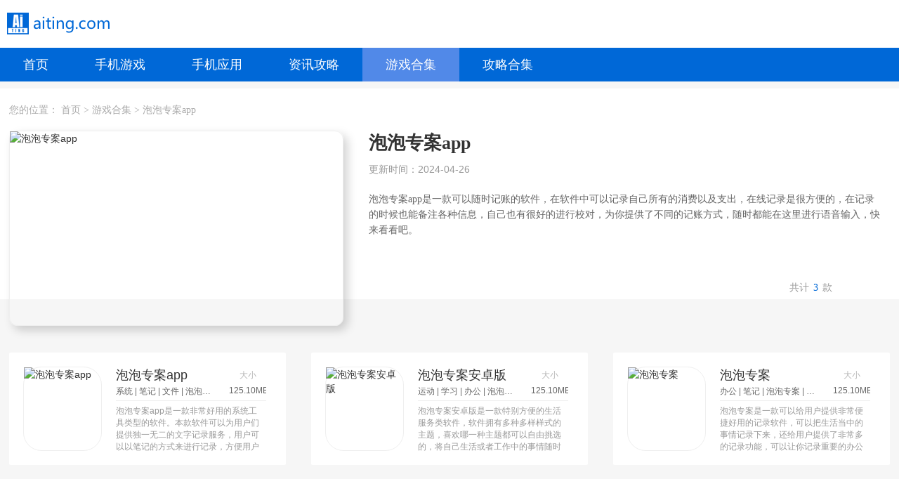

--- FILE ---
content_type: text/html; charset=UTF-8
request_url: https://www.aiting.com/zt/1357.html
body_size: 2708
content:
<!DOCTYPE html>
<html>
<head>
    <meta charset="utf-8" />
    <meta http-equiv="X-UA-Compatible" content="IE=edge,chrome=1" />
    <meta http-equiv="Cache-Control" content="no-transform" />
    <meta http-equiv="Cache-Control" content="no-siteapp" />
    <title>泡泡专案app手机最新版下载-泡泡专案app免费2024版合集分享-爱听下载站</title>
    <meta name="keywords" content="泡泡专案app手机最新版下载,泡泡专案app免费2024版合集分享"/>
    <meta name="description" content="泡泡专案app是一款可以随时记账的软件，在软件中可以记录自己所有的消费以及支出，在线记录是很方便的，在记录的时候也能备注各种信息，自己也有很好的进行校对，为你提供了不同的记账方式，随时都能在这里进行语音输入，快来看看吧。"/>
    <meta http-equiv="mobile-agent" content="format=xhtml; url=https://m.aiting.com/zt/1357.html">
    <meta http-equiv="mobile-agent" content="format=html5; url=https://m.aiting.com/zt/1357.html">
    <script> var pdata = { "cate": "zt", "type": "1"}</script>
    <script src="/public/v2/js/detail.js"></script>
    
    <link rel="stylesheet" href="/public/v2/css/swiper.min.css">
    <link rel="stylesheet" href="/public/v2/css/base.css">
    <link rel="stylesheet" href="/public/v2/css/index.css">
    <script src="/public/v2/js/jquery1.9.1.min.js"></script>
    <script src="/public/v2/js/swiper.min.js"></script>
    <script src="/public/v2/js/index.js"></script>
</head>

<body>
    <div class="container">
             <!-- 顶部开始 -->
     <!--
     <div class="top_wrapper">
         <div class="content w1200 clearfix">
             <div class="right clearfix">
             </div>
         </div>
     </div>
    -->
     <!-- 顶部结束 -->
     <!-- 头部开始 -->
     <div class="header_wrapper">
         <div class="content w1280 clearfix">
             <!-- logo -->
             <div class="logo">
                <a class="logo fl" href="https://www.aiting.com/" title="aiting">
                    <img src="/public/v2/images/logo.png" alt="">
                </a>
            </div>

             <!--div class="search clearfix">
                 <input type="text">
                 <a href="javascript:;">搜索</a>
             </div-->
         </div>
     </div>
     <!-- 头部结束 -->

     <!-- 导航开始 -->
     <div class="nav">
         <div class="content w1280">
             <ul class="clearfix">
                <li ><a href="https://www.aiting.com/">首页</a></li>
                <li ><a href="https://www.aiting.com/youxi/">手机游戏</a></li>
                <li ><a href="https://www.aiting.com/ruanjian/">手机应用</a></li>
                <li ><a href="https://www.aiting.com/zixun/">资讯攻略</li>
                <li class="current"><a href="https://www.aiting.com/zt/">游戏合集</a></li>
                <li ><a href="https://www.aiting.com/newsheji/">攻略合集</a></li>
             </ul>
         </div>
     </div>
     <!-- 导航结束 -->
        <!-- 合集介绍开始 -->
        <div class="hejiIntroduceBg">
            <!-- 面包屑开始 -->
            <div class="breadCrumb">
                <div class="content w1254">
                    <span>您的位置：</span>
                    <a class="link" href="https://www.aiting.com/">首页</a>
                    <span>&gt;</span>
                    <a class="link" href="https://www.aiting.com/zt/">游戏合集</a>
                    <span>&gt;</span>
                    <span>泡泡专案app</span>
                </div>
            </div>
            <!-- 面包屑结束 -->
            <div class="hejiIntroduce w1254 clearfix">
                <img src="https://img.aiting.com/upload/202404/26/2617392526e30TSX67Gzo3Hhsax.jpg" alt="泡泡专案app">
                <div class="text">
                    <h3 class="name">泡泡专案app</h3>
                    <span style="color:#999;margin-top: 10px;display: block;">更新时间：2024-04-26</span>
                    <div class="detail">
                        <p class="detailText">泡泡专案app是一款可以随时记账的软件，在软件中可以记录自己所有的消费以及支出，在线记录是很方便的，在记录的时候也能备注各种信息，自己也有很好的进行校对，为你提供了不同的记账方式，随时都能在这里进行语音输入，快来看看吧。</p>
                    </div>
                    <div class="clearfix">
                        <div class="numbox">
                            共计<span class="num">3</span>款
                        </div>
                    </div>
                </div>
            </div>
        </div>
        <!-- 合集介绍结束 -->
        <div class="w1254">
            <!-- 合集游戏列表开始 -->
            <div class="hejiContentList w1254">
                <ul class="clearfix">
                                <li>
                        <a class="clearfix" href="https://www.aiting.com/ruanjian/63672.html">
                            <img src="https://img.aiting.com/upload/202404/26/26150540a83872nRJKq4BcVihej.jpg" alt="泡泡专案app">
                            <div class="text">
                                <div class="top clearfix">
                                    <div class="topLeft">
                                        <p class="name">泡泡专案app</p>
                                        <p class="tag">
                                                                                                                                <span>系统</span>
                                                                                    <span>|</span>                                            <span>笔记</span>
                                                                                    <span>|</span>                                            <span>文件</span>
                                                                                    <span>|</span>                                            <span>泡泡专案app</span>
                                                                                </p>
                                    </div>
                                    <div class="topRight">
                                        <p>大小</p>
                                        <p>125.10MB</p>
                                    </div>
                                </div>
                                <p class="bottom">泡泡专案app是一款非常好用的系统工具类型的软件。本款软件可以为用户们提供独一无二的文字记录服务，用户可以以笔记的方式来进行记录，方便用户们记录日常生活，将所有的重要事项全部记录在软件中，以免用户遗忘掉重要的内容。</p>
                            </div>
                        </a>
                    </li>
                                <li>
                        <a class="clearfix" href="https://www.aiting.com/ruanjian/23899.html">
                            <img src="https://img.aiting.com/upload/202309/24/24091841574e3zKRx1gwWsleqd1.jpg" alt="泡泡专案安卓版">
                            <div class="text">
                                <div class="top clearfix">
                                    <div class="topLeft">
                                        <p class="name">泡泡专案安卓版</p>
                                        <p class="tag">
                                                                                                                                <span>运动</span>
                                                                                    <span>|</span>                                            <span>学习</span>
                                                                                    <span>|</span>                                            <span>办公</span>
                                                                                    <span>|</span>                                            <span>泡泡专案app</span>
                                                                                </p>
                                    </div>
                                    <div class="topRight">
                                        <p>大小</p>
                                        <p>125.10MB</p>
                                    </div>
                                </div>
                                <p class="bottom">泡泡专案安卓版是一款特别方便的生活服务类软件，软件拥有多种多样样式的主题，喜欢哪一种主题都可以自由挑选的，将自己生活或者工作中的事情随时随地都可以记下来，记录的时候不光有文字的方式，也可以导入照片或者音频视频。</p>
                            </div>
                        </a>
                    </li>
                                <li>
                        <a class="clearfix" href="https://www.aiting.com/ruanjian/23196.html">
                            <img src="https://img.aiting.com/upload/202309/21/21090337c2591h7yUBEpOW23xvg.jpg" alt="泡泡专案">
                            <div class="text">
                                <div class="top clearfix">
                                    <div class="topLeft">
                                        <p class="name">泡泡专案</p>
                                        <p class="tag">
                                                                                                                                <span>办公</span>
                                                                                    <span>|</span>                                            <span>笔记</span>
                                                                                    <span>|</span>                                            <span>泡泡专案</span>
                                                                                    <span>|</span>                                            <span>泡泡专案app</span>
                                                                                </p>
                                    </div>
                                    <div class="topRight">
                                        <p>大小</p>
                                        <p>125.10MB</p>
                                    </div>
                                </div>
                                <p class="bottom">泡泡专案是一款可以给用户提供非常便捷好用的记录软件，可以把生活当中的事情记录下来，还给用户提供了非常多的记录功能，可以让你记录重要的办公事项，不管什么样的记录模式都可以让你自由结合。</p>
                            </div>
                        </a>
                    </li>
                            </ul>
            </div>
            <!-- 合集游戏列表结束 -->
        </div>
    </div>
    <!-- 分页 -->
    <div class="pagination_wrapper">
        <div class="page_btns clearfix">
                   </div>
    </div>
    <!-- 页脚 -->
<div class="h60"></div>

<div class="footer">
    <!-- 友情链接 -->
    <div class="content w1200">

        <p>健康游戏忠告：抵制不良游戏，拒绝盗版游戏，注意自我保护，谨防上当受骗，适度游戏益脑，沉迷游戏伤身，合理安排时间，享受健康生活</p>
        <p>Copyright &copy; 2026 www.aiting.com  如果有问题，请发电子邮件给useemailg@gmail.com</p>
        <p>备案号：<a href="http://beian.miit.gov.cn/" rel="external nofollow" target="_blank">蜀ICP备2023043628号-1</a></p>
    </div>
</div>
</body>
</html>

--- FILE ---
content_type: text/css
request_url: https://www.aiting.com/public/v2/css/index.css
body_size: 8205
content:
.w1280 {
    width: 1280px;
    margin: 0 auto;
}

.hide {
    display: none;
}

.t-o {
    white-space: nowrap;
    text-overflow: ellipsis;
    overflow: hidden;
}

html,
body,
.container {
    background: #F6F6F6;
}

.bgw {
    background: #fff;
}

.contentBlockTitle {
    border-left: 3px solid #0068D7;
    height: 20px;
    line-height: 20px;
    font-size: 18px;
    color: #0068D7;
    padding-left: 10px;
    margin-bottom: 16px;
    font-weight: bold;
}

.contentBlockTitle #hyh {
    font-size: 15px;
    color: #559fee;
}

.contentBlockTitle #hyh:hover {
    color: #0068D7;
}

.content {
    margin: 0 auto;
    box-sizing: border-box;
}

/* 顶部 */
.top_wrapper {
    height: 40px;
    background: #efefef;
}

.top_wrapper .content {
    padding: 0 40px;
    padding-top: 12px;
    height: 40px;
}

.top_wrapper .content a {
    float: left;
    font-size: 12px;
    font-family: Microsoft YaHei;
    font-weight: 400;
    line-height: 16px;
    color: rgba(153, 153, 153, 1);
}


.top_wrapper .content .right {
    float: right;
}

.top_wrapper .content .right a {
    margin-left: 40px;
}

/* 头部 */
.header_wrapper {
    background: #fff;
    height: 68px;
    box-shadow: 0px 12px 24px rgba(0, 0, 0, 0.06);
}

.header_wrapper .logo {
    display: flex;
    float: left;
    height: 68px;
    align-items: center;
}

.header_wrapper .search {
    float: right;
    margin-top: 14px;
    position: relative;
}

.header_wrapper .search input {
    float: left;
    width: 260px;
    height: 44px;
    line-height: 44px;
    border: 1px solid rgba(112, 112, 112, 1);
    border-radius: 2px 0px 0px 2px;
    font-size: 16px;
    font-family: Microsoft YaHei;
    font-weight: 400;
    color: #333;
    border-right: 0;
    box-sizing: border-box;
    padding-left: 15px;
}

.header_wrapper .search a {
    float: left;
    width: 100px;
    height: 44px;
    font-size: 16px;
    line-height: 44px;
    background-color: #0068D7;
    opacity: 1;
    border-radius: 0px 2px 2px 0px;
    color: #fff;
    box-sizing: border-box;
    padding-left: 50px;
    background-image: url('../images/search_icon_white.png');
    background-repeat: no-repeat;
    background-size: 22px;
    background-position: 25px 11px;
}

.header_wrapper .search a:hover {
    background-color: #FFA500;
}

/* 导航 */
.nav {
    height: 48px;
    line-height: 48px;
    background: #0068D7;
}

.nav li {
    float: left;
}

.nav li a {
    display: block;
    padding: 0 33px;
    font-size: 18px;
    color: #fff;
}

.nav li.current a,
.nav li a:hover {
    background: #5189E8;
}

/* 标签分类 */
.category_wrapper .content {
    padding-top: 32px;
    padding-bottom: 40px;
}

.category_wrapper .content .label {
    float: left;
    margin-right: 30px;
    font-size: 16px;
    font-family: Microsoft YaHei;
    line-height: 27px;
    color: rgba(153, 153, 153, 1);
}

.category_wrapper .content .category {
    float: left;
    width: 1100px;
}

.category_wrapper .content .category a {
    float: left;
    margin-right: 24px;
    margin-bottom: 13px;
    width: 100px;
    height: 30px;
    line-height: 30px;
    text-align: center;
    border: 1px solid transparent;
    font-size: 16px;
    font-family: Microsoft YaHei;
    font-weight: 400;
    color: rgba(51, 51, 51, 1);
}

.category_wrapper .content .category a:hover,
.category_wrapper .content .category a.active {
    border: 1px solid #0068D7;
    color: #fff;
    background: #0068D7;
    border-radius: 2px;
}

/* app列表 */
.applist_wrapper ul {
    width: 1200px;
}

.applist_wrapper li {
    width: 214px;
    height: 280px;
    padding-top: 20px;
    border-radius: 4px;
    /* border: 1px solid #e0e0e0; */
    position: relative;
    float: left;
    margin: 0 32px 32px 0;
    box-sizing: border-box;
    background: #fff;
}

.applist_wrapper li:nth-child(5n+5) {
    margin-right: 0;
}

.applist_wrapper li:hover {
    box-shadow: 0px 4px 8px rgba(0, 0, 0, 0.16);
}

.applist_wrapper li:hover .btn {
    display: block;
}

.applist_wrapper li img {
    display: block;
    width: 166px;
    height: 166px;
    border-radius: 38px;
    margin: 0 auto;
    border: 1px solid #efefef;
}

.applist_wrapper li p {
    display: block;
    height: 21px;
    line-height: 21px;
    overflow: hidden;
    text-overflow: ellipsis;
    white-space: nowrap;
    text-align: center;
    font-size: 16px;
    color: #999;
}

.applist_wrapper li a {
    display: block;
}

.applist_wrapper li .name {
    font-size: 16px;
    color: #333;
    margin: 16px 0 15px 0;
    height: 21px;
    line-height: 21px;
    overflow: hidden;
    text-overflow: ellipsis;
    white-space: nowrap;
    text-align: center;
}


.applist_wrapper li .tag span {
    margin: 0 4px;
}

.applist_wrapper li .btn {
    display: none;
    width: 100%;
    height: 40px;
    line-height: 40px;
    text-align: center;
    color: #fff;
    font-size: 14px;
    background: #0068D7;
    border-radius: 0 0 4px 4px;
    position: absolute;
    bottom: 0;
    left: 0;
}



/* 分页 */
.pagination_wrapper {
    width: 100%;
    height: 36px;
    text-align: center;
    margin-top: 15px;
}

.pagination_wrapper .page_btns {
    display: inline-block;
}

.pagination_wrapper a {
    float: left;
    padding: 6px 12px;
    border: 1px solid transparent;
    border-radius: 4px;
    margin-right: 10px;
    color: #666;
    background: #fff;
}

.pagination_wrapper span {
    float: left;
    margin-right: 10px;
}

.pagination_wrapper a:last-child {
    margin-right: 0;
}

.pagination_wrapper a:hover,
.pagination_wrapper a.current {
    background-color: #0068D7;
    border: 1px solid #0068D7;
    color: #fff;
}

/* 页脚 */
.yl_tit {
    font-size: 20px;
    line-height: 46px;
    height: 46px;
    width: 1200px;
    position: relative;
    margin-right: auto;
    margin-bottom: auto;
    margin-left: auto;
    color: #fff;
}

.yl_tit a {
    font-family: Arial;
    font-size: 10px;
    color: #fff;
    padding: 2px 8px;
    line-height: 16px;
    position: absolute;
    top: 15px;
    right: 0px;
    border-radius: 6px;
}

.yl_k {
    background-color: #222;
    width: 100%;
    height: auto;
    overflow: hidden;
    padding: 20px 0 10px 0;
}

.yl {
    margin: auto;
    width: 1150px;
    overflow: hidden;
    height: auto;
    padding: 0px 0 15px 0;
}


.yl a {
    padding: 5px 15px 5px 0;
    float: left;
    color: #999;
    display: block;
    white-space: nowrap;
}

.yl a:hover {
    color: #fff;
}

.footer {
    font-size: 14px;
    font-family: Microsoft YaHei;
    font-weight: 400;
    line-height: 19px;
    color: #fff;
    text-align: center;
    padding-top: 30px;
    padding-bottom: 50px;
    background: #333;
}

.footer .footer_nav {
    margin-bottom: 40px;
}

.footer a {
    color: #fff;
    margin-right: 50px;
    transition: all 0.1s;
}

.footer a:hover {
    cursor: pointer;
    color: #0068D7 !important;
}

.footer .footer_nav a:last-child {
    margin-right: 0;
}

.footer p {
    margin-bottom: 20px;
}

/* app详情页 */
/* 面包屑 */
.breadCrumb {
    padding: 20px 0;
}

.breadCrumb a.link:hover {
    color: #0068D7;
}

.breadCrumb a,
.breadCrumb span {
    font-size: 14px;
    font-family: Microsoft YaHei;
    font-weight: 400;
    line-height: 19px;
    color: #AAAAAA;
}

/* main结构 */
.main {
    /* display: flex; */
    width: 1200px;
    margin: 0 auto;
    min-height: 1200px;
}

.main .left {
    width: 864px;
    margin-right: 26px;
    background: #fff;
    float: left;
}

.main .right {
    width: 310px;
    /* height: 1000px; */
    float: right;
}

.bgF6 {
    background: #f6f6f6 !important;
}

/* app详情 */
.appDetail {
    position: relative;
    display: flex;
    padding: 30px 30px 26px 30px;
}

.appDetail img {
    display: block;
    width: 148px;
    height: 148px;
    border-radius: 28px;
    margin-right: 30px;
    border: 1px solid #efefef;
}

.appDetail .appInfo {
    width: 380px;
}

.appDetail .appInfo .title {
    font-size: 18px;
    font-family: Microsoft YaHei;
    font-weight: bold;
    line-height: 24px;
    color: #333;
    white-space: nowrap;
    overflow: hidden;
    text-overflow: ellipsis;
    margin-top: 2px;
    margin-bottom: 10px;
}

.appDetail .appInfo .title .name {
    float: left;
    max-width: 290px;
    white-space: nowrap;
    overflow: hidden;
    text-overflow: ellipsis;
    margin-right: 10px;
}

.appDetail .appInfo .version {
    float: left;
    font-size: 14px;
    font-family: Microsoft YaHei;
    font-weight: 400;
    line-height: 19px;
    color: #999999;
    white-space: nowrap;
    overflow: hidden;
    text-overflow: ellipsis;
    position: relative;
    top: 4px;
    width: 80px;
}

.appDetail .explain {
    font-size: 14px;
    font-family: Microsoft YaHei;
}

.appDetail .explain li {
    float: left;
    width: 190px;
    margin-top: 10px;
    overflow: hidden;
    line-height: 18px;
    white-space: nowrap;
    text-overflow: ellipsis;
    box-sizing: border-box;
    padding-right: 15px;
}

.appDetail .explain li label {
    color: #B6B6B6;
}

.appDetail .explain li span,
.appDetail .explain li a {
    color: #333333;
}

.appDetail .explain .tag:hover {
    color: #0068D7;
}

.appDetail .explain .tag {
    position: relative;
    padding: 0 4px;
}

.appDetail .explain .tag:not(:last-child):after {
    position: absolute;
    right: 1px;
    top: 3px;
    content: '';
    display: inline-block;
    height: 12px;
    width: 1px;
    background: #0068D7;
}

.appDetail .explain .firstTag {
    padding-left: 0;
}

.appDetail .btns {
    margin-top: 20px;
}

.appDetail .android,
.appDetail .ios,
.appDetail .yuyue {
    float: left;
    width: 134px;
    border-radius: 8px;
    margin-right: 30px;
    line-height: 38px;
    color: #fff;
    display: none;
}

.appDetail .ios {
    margin-right: 0;
}

.appDetail .androidBtn,
.appDetail .iosBtn,
.appDetail .nodownBtn,
.appDetail .yuyueBtn {
    box-sizing: border-box;
    padding-left: 42px;
    float: left;
    margin-right: 1px;
    width: 134px;
    height: 38px;
    background-color: #25C78B;
    color: #fff;
    font-size: 14px;
    background-repeat: no-repeat;
    line-height: 38px;
    border-radius: 8px;
}

.appDetail .androidBtn {
    background-image: url(../images/android.png);
    background-position: 20px center;
    background-size: 16px;
}

.appDetail .androidBtn:hover {
    background-color: #14C850;
}

.appDetail .iosBtn {
    background-color: #00BFF3;
    padding-left: 50px;
    background-image: url(../images/ios.png);
    background-position: 30px 9px;
    background-size: 13px 16px;
}

.appDetail .iosBtn:hover {
    background-color: #19B0D9;
}

.appDetail .yuyueBtn {
    background-color: #ffa626;
    padding-left: 0;
    text-align: center;
}

.appDetail .yuyueBtn:hover {
    background-color: #d98116;
}

.appDetail .nodownBtn {
    background-color: #666666;
    padding-left: 50px;
    background-image: url(../images/nodown.png);
    background-position: 27px center;
    background-size: 16px 16px;
    border-radius: 8px;
}

.appDetail .qrcode {
    position: absolute;
    right: 30px;
    top: 30px;
    width: 31px;
    height: 31px;
    background: url('../images/qr_icon.png') no-repeat center;
    z-index: 9999;
    cursor: pointer;
    overflow: hidden;
}

.appDetail .qrcode img {
    width: 108px;
    height: 108px;
    border-radius: 2px;
}

.appDetail .qrcode:hover {
    overflow: visible;
}

.appDetail .qrcode:hover .qrcodeImg {
    opacity: 1;
    right: 0;
    top: 0;
}


.appDetail .qrcode .qrcodeImg {
    position: absolute;
    top: -10px;
    ;
    right: -10px;
    width: 108px;
    height: 108px;
    padding: 10px 20px 30px 20px;
    border-radius: 4px;
    transition: width 0.3s, height 0.3s, opacity 0.1s;
    z-index: 10000;
    overflow: hidden;
    border: 1px solid #efefef;
    background: #fff;
    opacity: 0;
}

.appDetail .qrcode p {
    position: absolute;
    bottom: 5px;
    left: 0;
    width: 100%;
    z-index: 10000;
    margin: 0;
    text-align: center;
}

/* 文章 */
.article {
    padding: 0px 40px;
    padding-bottom: 10px;
}

.articleNews {
    padding: 20px 40px;
    padding-bottom: 0px;
}

.articleTitle {
    font-size: 26px;
    font-family: Microsoft YaHei;
    font-weight: 400;
    line-height: 35px;
    color: #333;
    text-align: left;
    margin-bottom: 6px;
}

.articleNoPaddingTop {
    padding-top: 0;
}

.articleTags {
    text-align: left;
    margin-bottom: 30px !important;
}

.articleTags span {
    font-size: 12px;
    font-family: Microsoft YaHei;
    font-weight: 400;
    line-height: 16px;
    color: #b6b6b6;
    margin-right: 50px;
}

.articleTags span:last-child {
    margin-right: 0;
}

.article h3 {
    font-size: 14px;
    color: #0068D7;
    font-weight: 700;
    margin-bottom: 18px;
}

.article p {
    font-size: 15px;
    font-family: Microsoft YaHei;
    font-weight: 400;
    line-height: 20px;
    color: #666666;
    margin-bottom: 18px;
    line-height: 37px;
}

.article p a {
    color: #0068D7;
}

.article p a:hover {
    text-decoration: underline;
}

.articleSmallTitle {
    height: 29px;
    line-height: 19px;
    font-size: 14px;
    color: #0068D7;
}

.articleSmallTitle span {
    height: 19px;
    line-height: 19px;
    font-size: 14px;
    color: #0068D7;
    font-weight: 600;
    margin-right: 6px;
    margin-bottom: 18px;
}

.article img {
    display: block;
    max-width: 70%;
    /*max-height: 300px;*/
    margin: 0 auto;
    margin-bottom: 18px;
    border: 1px solid #efefef;
}

.next_pre {
    padding: 20px;
    border-top: 1px solid #eeeeee;
    border-bottom: 1px solid #eeeeee;
    margin-bottom: 30px;
}

.next_pre .next,
.next_pre .pre {
    padding: 0;
    float: left;
    width: 367px;
    overflow: hidden;
    white-space: nowrap;
    text-overflow: ellipsis;
    font-size: 14px;
    font-family: Microsoft YaHei;
    font-weight: 400;
    line-height: 24px;
    margin-bottom: 0;
}

.next_pre span {
    color: #999;
}

.next_pre a {
    color: #333;
}

.next_pre a:hover {
    color: #0068D7;
}

.next_pre .next {
    margin-right: 26px;
}

/* app截图 */
.screenshot {
    padding: 20px 50px;
    margin-bottom: 26px;
    width: 784px;
    margin: 0 auto;
    box-sizing: border-box;
    background: #f6f6f6;
    position: relative;
    height: 275px;
}

.screenshot .screenshotSwiper {
    width: 100%;
    position: relative;
    overflow: hidden;
}

.screenshot .swiper-slide {
    text-align: center;
    font-size: 18px;
    display: -webkit-box;
    display: -ms-flexbox;
    display: -webkit-flex;
    display: flex;
    -webkit-box-pack: center;
    -ms-flex-pack: center;
    -webkit-justify-content: center;
    justify-content: center;
    -webkit-box-align: center;
    -ms-flex-align: center;
    -webkit-align-items: center;
    align-items: center;
    width: auto;
}

.screenshot .swiper-slide img {
    height: 230px;
    width: auto;
    -webkit-user-select: none;
    -moz-user-select: none;
    -ms-user-select: none;
    user-select: none;
    cursor: pointer;
    border: 1px solid #efefef;
}

.screenshot .screenshotSwiper-prev,
.screenshot .screenshotSwiper-next {
    position: absolute;
    top: 50%;
    margin-top: -41px;
    width: 20px;
    height: 82px;
    background-color: #B6B6B6;
    background-repeat: no-repeat;
    background-position: center;
    background-size: 8px 16px;
    z-index: 100;
    cursor: pointer;
}

.screenshot .screenshotSwiper-prev {
    left: 20px;
    background-image: url(../images/swiper_prev.png);
}

.screenshot .screenshotSwiper-next {
    right: 20px;
    background-image: url(../images/swiper_next.png);
}

/* .screenshotSwiper:hover .screenshotSwiper-prev,
.screenshotSwiper:hover .screenshotSwiper-next {
    display: block;
} */

.swiper-container-horizontal>.swiper-scrollbar {
    position: absolute;
    left: 0;
    bottom: -20px;
    z-index: 50;
    height: 5px;
    width: 100%;
    background: #F1F1F1;
    border-radius: 0;
}

.swiper-scrollbar-drag {
    height: 100%;
    width: 100%;
    position: relative;
    background: #C1C1C1;
    border-radius: 0;
    left: 0;
    top: 0;
}

/* 游戏推荐 */
.recommend {
    padding: 0 30px 0 64px;
}



.recommend .recommendList .item {
    float: left;
    width: 228px;
    box-sizing: border-box;
    margin-right: 30px;
    display: flex;
    margin-bottom: 40px;
}

.recommend .recommendList .item:nth-child(3n+3) {
    margin-right: 0;
}

.recommend .recommendList .item img {
    display: block;
    width: 94px;
    height: 94px;
    border-radius: 16px;
    margin-right: 12px;
    border: 1px solid #efefef;
}

.recommend .recommendList .item .title {
    display: block;
    font-size: 16px;
    font-family: Microsoft YaHei;
    font-weight: 400;
    line-height: 21px;
    color: #333;
    margin-top: 10px;
    width: 108px;
    white-space: nowrap;
    overflow: hidden;
    text-overflow: ellipsis;
}

.recommend .recommendList .item .title:hover {
    color: #0068D7;
}

.recommend .recommendList .item .type {
    font-size: 14px;
    font-family: Microsoft YaHei;
    font-weight: 400;
    line-height: 19px;
    color: #999;
    margin-top: 8px;
    width: 108px;
    white-space: nowrap;
    overflow: hidden;
    text-overflow: ellipsis;
}

.recommend .recommendList .item .down {
    display: block;
    width: 60px;
    height: 26px;
    background: #fff;
    text-align: center;
    border-radius: 7px;
    font-size: 14px;
    line-height: 26px;
    border: 1px solid #999;
    color: #999;
    margin-top: 8px;
}

.recommend .recommendList .item .down:hover {
    background: #0068D7;
    border: 1px solid #0068D7;
    color: #fff;
}

.recommend2 {
    padding: 0 30px;
}

.recommend2 .recommendList .item:nth-child(3n+3) {
    margin-right: 30px;
}

.recommend2 .recommendList .item:nth-child(4n+4) {
    margin-right: 0;
}

.recommend2 .recommendList .item img {
    display: block;
    width: 80px;
    height: 80px;
    border-radius: 9px;
    margin-right: 12px;
    border: 1px solid #efefef;
}

.recommend2 .recommendList .item {
    width: 178px;
}

.recommend2 .recommendList .item .title {
    margin-top: 0;
}

.recommend2 .recommendList .item .type {
    margin-top: 5px;
}

/* 热门游戏 */
.hotGameList {
    background: #fff;
    padding: 16px;
    padding-bottom: 0;
    width: 310px;
    box-sizing: border-box;
    margin-top: -4px;
    margin-bottom: 26px;
}

.hotGameList li {
    float: left;
    margin-right: 22px;
    margin-bottom: 16px;
}

.hotGameList li:nth-child(3n+3) {
    margin-right: 0;
}

.hotGameList li img {
    display: block;
    width: 74px;
    height: 74px;
    margin-bottom: 6px;
    border: 1px solid #efefef;
    border-radius: 16px;
}

.hotGameList li .name {
    display: block;
    /* padding: 0 5px; */
    width: 76px;
    box-sizing: border-box;
    text-align: center;
    white-space: nowrap;
    overflow: hidden;
    text-overflow: ellipsis;
}

.hotGameList li a {
    display: block;
}

.hotGameList li a:hover .name {
    color: #0068D7;
}

/* 热门合集 */
.contentBlockTitle a {
    float: right;
    color: #6b6b6b;
    font-size: 12px;
    user-select: none;
}

.hotHejiList {
    background: #fff;
    padding: 16px;
    padding-bottom: 0;
    width: 310px;
    box-sizing: border-box;
    margin-top: -4px;
}

.hotHejiList li {
    float: left;
    width: 125px;
    margin-bottom: 16px;
}

.hotHejiList li:nth-child(even) {
    margin-left: 20px;
}

.hotHejiList li img {
    display: block;
    width: 125px;
    height: 74px;
    margin-bottom: 6px;
    border: 1px solid #efefef;
    border-radius: 16px;
}

.hotHejiList li .name {
    display: block;
    /* padding: 0 5px; */
    width: 125px;
    box-sizing: border-box;
    text-align: center;
    white-space: nowrap;
    overflow: hidden;
    text-overflow: ellipsis;
}

.hotHejiList li a {
    display: block;
}

.hotHejiList li a:hover .name {
    color: #0068D7;
}

/* 热门资讯 */
.hotZiXun {
    padding: 16px;
    padding-bottom: 0;
    background: #fff;
    margin-bottom: 26px;
    margin-top: -4px;
}

.hotZiXun li {
    margin-bottom: 16px;
}

.hotZiXun li:hover .text {
    color: #0068D7;
}

.hotZiXun li a {
    display: block;
}

.hotZiXun li a img {
    float: left;
    width: 110px;
    height: 62px;
    margin-right: 10px;
    border: 1px solid #efefef;
    border-radius: 2px;
}

.hotZiXun li .text {
    float: left;
    width: 150px;
    height: 41px;
    font-size: 14px;
    font-family: Microsoft YaHei;
    font-weight: 400;
    line-height: 22px;
    color: #333;
    overflow: hidden;
    margin-top: 11px;
}




/* 新闻列表 */
/* 搜索框样式 */
.search2Box .search2 input {
    float: left;
    width: 450px;
    height: 44px;
    line-height: 44px;
    border: 1px solid rgba(112, 112, 112, 1);
    border-radius: 2px 0px 0px 2px;
    font-size: 16px;
    font-family: Microsoft YaHei;
    font-weight: 400;
    color: #333;
    border-right: 0;
    box-sizing: border-box;
    padding-left: 15px;
}

.search2Box .search2 a {
    float: left;
    width: 106px;
    height: 44px;
    font-size: 16px;
    line-height: 44px;
    background-color: #0068D7;
    opacity: 1;
    border-radius: 0px 2px 2px 0px;
    color: #fff;
    box-sizing: border-box;
    padding-left: 50px;
    background-image: url('../images/search_icon_white.png');
    background-repeat: no-repeat;
    background-size: 22px;
    background-position: 25px 11px;
}

.search2Box .search2 a:hover {
    background-color: #FFA500;
}

.search2Box p {
    margin: 20px 0 10px 0;
    height: 24px;
    font-size: 18px;
    font-family: Microsoft YaHei;
    font-weight: 400;
    line-height: 24px;
    color: #999;
}

.search2Box p span {
    color: #0068D7;
}

.newList {
    padding-top: 20px;
}

.newList li {
    float: left;
    width: 372px;
    padding: 5px 0;
    padding-left: 10px;
    margin-right: 36px;
}

.newList li:nth-child(2n+2) {
    margin-right: 0;
}

.newList li:last-child {
    padding-bottom: 0;
}

.newList li a {
    color: #666666;
}

.newList li a .dian {
    float: left;
    font-size: 14px;
    font-weight: 600;
    margin-right: 6px;
}

.newList li a .text {
    float: left;
    width: 314px;
    overflow: hidden;
    white-space: nowrap;
    text-overflow: ellipsis;
}

.newList li a .date {
    float: right;
}

.newList li a:hover {
    color: #0068D7;
}

/* 排行榜 */
.phbBox {
    padding: 0 0 0 20px;
}

.phbBox li {
    border-bottom: 1px solid #e8e7ed;
    padding-right: 20px;
}

.phbBox li:last-child {
    border-bottom: 0;
}

.phbBox li .tBox {
    padding: 10px 0;
    height: 60px;
    overflow: hidden;
    display: none;
}

.phbBox li .fBox {
    padding: 13px 0;
    height: 25px;
    overflow: hidden;
    display: block;
}

.doubleDeck li.hover .tBox {
    display: block;
}

.doubleDeck li.hover .fBox {
    display: none;
}

.phbBox li .num,
.phbBox li .imgBox,
.phbBox li .info,
.phbBox li p.name {
    display: block;
    float: left;
}

.phbBox li .num {
    float: left;
    width: 20px;
    height: 20px;
    line-height: 20px;
    text-align: center;
    background: #aaa;
    color: #fff;
    margin-right: 10px;
    border-radius: 4px;
    position: relative;
    top: 3px;
}

.phbBox li .tBox .num {
    top: 0;
    height: 100%;
}

.phbBox li .tBox .num::before {
    display: inline-block;
    content: "";
    height: 100%;
    vertical-align: middle;
}

.phbBox li .num1 {
    background: #e13d3d;
}

.phbBox li .num2 {
    background: #ed9249;
}

.phbBox li .num3 {
    background: #ffb230;
}

.phbBox li .imgBox {
    width: 60px;
    height: 100%;
    border-radius: 4px;
    margin-right: 14px;
    overflow: hidden;
}

.phbBox li .imgBox img {
    display: block;
    height: 100%;
    width: 100%;
}

.phbBox li .info {
    width: 150px;
}

.phbBox li .info .name {
    display: block;
    height: 19px;
    line-height: 19px;
    font-size: 14px;
    overflow: hidden;
    text-overflow: ellipsis;
    white-space: nowrap;
}

.phbBox li .info .name:hover {
    color: #0068D7;
}

.phbBox li .info p {
    display: block;
    margin: 5px 0;
    font-size: 12px;
}

.phbBox li .btn {
    float: right;
    font-size: 12px;
    width: 52px;
    height: 24px;
    margin-top: 18px;
    line-height: 24px;
    text-align: center;
    color: #fff;
    background: #0068D7;
    border-radius: 4px;
}

.phbBox li .fBox .name {
    float: left;
    width: 150px;
    height: 25px;
    font-size: 14px;
    color: #333;
    line-height: 25px;
    overflow: hidden;
    text-overflow: ellipsis;
    white-space: nowrap;
}

.phbBox li .tags {
    float: right;
    width: 130px;
    height: 25px;
    font-size: 12px;
    color: #999;
    line-height: 25px;
    overflow: hidden;
    text-align: right;
    text-overflow: ellipsis;
    white-space: nowrap;
}

.phbBox li .tBox .size {
    float: none;
    width: auto;
    font-size: 12px;
    color: #999;
    margin: 0;
    overflow: hidden;
    text-align: left;
    text-overflow: ellipsis;
    white-space: nowrap;
}

.phbBox li .tBox p.tags {
    text-align: left;
    float: none;
    margin: 0;
    width: 150px;
}

.phbBox li .tBox p.tags span {

    padding: 0 6px;
    border: 1px solid #e0e0e0;
    border-radius: 6px;
    margin-right: .15rem;
    font-size: 12px;
    color: #999;
}

/* 热门专题 */
.hotSpecial {
    padding: 20px;
}

.hotSpecial .item {
    float: left;
    margin-right: 40px;
    margin-bottom: 30px;
}

.hotSpecial .item:nth-child(2n+2) {
    margin-right: 0;
}

.hotSpecial .item .imgBox,
.hotSpecial .item .imgBox img {
    display: block;
    width: 144px;
    height: 86px;
}

.hotSpecial .item .name {
    display: block;
    text-align: center;
    width: 124px;
    font-size: 16px;
    font-family: Microsoft YaHei;
    line-height: 21px;
    overflow: hidden;
    text-overflow: ellipsis;
    white-space: nowrap;
    margin-top: 8px;
    padding: 10px;
}

/* 高度为40px的块 */
.h20 {
    height: 40px;
    width: 100%;
}

.h26 {
    height: 26px;
    width: 100%;
}

.h40 {
    height: 40px;
    width: 100%;
}

.h60 {
    height: 60px;
    width: 100%;
}

/* 新闻列表页 */
/* news-list 是新闻列表 */
.news_list {
    margin-bottom: 40px;
}

.news_list li {
    width: 864px;
    box-sizing: border-box;
    padding: 26px 16px;
    border-bottom: 1px solid #EEEEEE;
    background: #f6f6f6;
}

.news_list li:last-child {
    border-bottom: none;
}

.news_list li:hover {
    background: #fff;
}

.news_list li .img {
    float: left;
    margin-right: 26px;
}

.news_listli .img,
.news_list li img {
    display: block;
    width: 178px;
    height: 98px;
    border: 1px solid #efefef;
}

.news_list li .text {
    float: left;
    width: 616px;
    overflow: hidden;
}

.news_list li .text .new_title {
    display: block;
    width: 616px;
    overflow: hidden;
    white-space: nowrap;
    text-overflow: ellipsis;
    font-size: 18px;
    font-family: Microsoft YaHei;
    font-weight: bold;
    line-height: 24px;
    color: #333;
    margin-bottom: 16px;
}

.news_list li .text .new_title:hover {
    color: #0068D7;
}

.news_list li .text .date {
    padding-left: 18px;
    /* background-image: url(../images/date-icon.png); */
    background-position: 0 center;
    background-repeat: no-repeat;
    background-size: 12px;
    height: 16px;
    font-size: 12px;
    font-family: Microsoft YaHei;
    font-weight: 400;
    line-height: 16px;
    color: #666666;
    text-align: right;
}

.news_list li .text .introduce {
    width: 616px;
    height: 40px;
    font-size: 14px;
    font-family: Microsoft YaHei;
    font-weight: 400;
    line-height: 20px;
    color: #666;
    word-break: break-all;
    overflow: hidden;
    padding: 0;
    margin-bottom: 8px;
}

/* 热门标签 */
.hotTags {
    padding: 16px 0 6px 16px;
    background: #fff;
    margin-top: -4px;
    margin-bottom: 26px;
}

.hotTags a {
    float: left;
    width: 131px;
    height: 32px;
    line-height: 32px;
    font-size: 14px;
    color: #333;
    background: #f6f6f6;
    border-radius: 2px;
    margin-right: 16px;
    margin-bottom: 10px;
    background: #eee;
    text-align: center;
}

.hotTags a:hover {
    color: #fff;
    background: #0068D7;
}

/* 相关资讯 */
.relatedInformation {
    padding: 0 30px;
}

.relatedInformation a {
    float: left;
    width: 176px;
    margin-right: 32px;
    margin-bottom: 30px;
}

.relatedInformation a:nth-child(4n+4) {
    margin-right: 0;
}

.relatedInformation a:hover .text {
    color: #0068D7;
}

.relatedInformation a img {
    display: block;
    width: 174px;
    height: 97px;
    border-radius: 2px;
    border: 1px solid #efefef;
}

.relatedInformation a .text {
    width: 166px;
    height: 38px;
    box-sizing: border-box;
    padding: 0 5px;
    overflow: hidden;
    font-size: 14px;
    font-family: Microsoft YaHei;
    font-weight: 400;
    line-height: 19px;
    color: #333;
    margin-top: 8px;
}

/* 新闻列表2（竖排前十新闻列表） */
.newList2 {
    padding: 10px 0 0 25px;
    margin-bottom: 32px;
}

.newList2 li {
    border-bottom: 1px solid #eee;
    cursor: pointer;
}

.newList2 li:last-child {
    border-bottom: 0;
}


.newList2 li .num {
    display: block;
    float: left;
    width: 20px;
    height: 100%;
    line-height: 20px;
    text-align: center;
    color: #fff;
    background: #999;
    border-radius: 11px;
    margin-right: 20px;
    position: relative;
}

.newList2 li .tBox .num {
    top: 0;
    height: 100%;
}

.newList2 li .tBox .num::before {
    display: inline-block;
    content: "";
    height: 100%;
    vertical-align: middle;
}


.newList2 li .num1 {
    background: #FF3D3D;
}

.newList2 li .num2 {
    background: #FF8C3D;
}

.newList2 li .num3 {
    background: #FFBB3D;
}


.newList2 li .fBox {
    padding: 10px 0;
    display: block;
}

.newList2 li .fBox .name {
    float: left;
    width: 294px;
    font-size: 14px;
    font-family: Microsoft YaHei;
    font-weight: 400;
    line-height: 19px;
    overflow: hidden;
    white-space: nowrap;
    text-overflow: ellipsis;
}

.newList2 li .tBox {
    display: none;
    padding: 18px 0;
    height: 64px;
}

.newList2 li .tBox img {
    float: left;
    width: 100px;
    height: 64px;
    border-radius: 8px;
    margin-right: 10px;
}

.newList2 li .tBox .info {
    float: left;
    width: 195px;
    overflow: hidden;
}

.newList2 li .tBox .info .name {
    width: 196px;
    height: 39px;
    font-size: 14px;
    font-family: Microsoft YaHei;
    font-weight: 400;
    line-height: 20px;
    overflow: hidden;
    margin-bottom: 9px;
}

.newList2 li .tBox .info .date {
    width: 196px;
    font-size: 12px;
    font-family: Microsoft YaHei;
    font-weight: 400;
    line-height: 20px;
    color: #999;
}


/* 精彩攻略 */
.jingcaigonglv {
    padding: 16px 12px;
    margin-top: -4px;
    background: #fff;
}

.jingcaigonglv li {
    margin-bottom: 30px;
}

.jingcaigonglv li:last-child {
    margin-bottom: 0;
}

.jingcaigonglv li:hover .text .title {
    color: #0068D7;
}

.jingcaigonglv li a {
    display: block;
}

.jingcaigonglv li a img {
    float: left;
    width: 62px;
    height: 62px;
    margin-right: 8px;
    border: 1px solid #efefef;
}

.jingcaigonglv li .text {
    float: left;
    width: 210px;
}

.jingcaigonglv li .text .title {
    font-size: 16px;
    font-family: Microsoft YaHei;
    font-weight: 400;
    line-height: 21px;
    color: #333;
    margin-bottom: 8px;
    white-space: nowrap;
    overflow: hidden;
    text-overflow: ellipsis;
}

.jingcaigonglv li .text .detail {
    font-size: 14px;
    font-family: Microsoft YaHei;
    font-weight: 400;
    line-height: 19px;
    color: #999;
    height: 39px;
    overflow: hidden;
}




/* 合集 */
/*  sideBarMain 结构*/
.tabBar {
    width: 1200px;
    text-align: center;
    border-bottom: 1px solid rgba(221, 221, 221, 1);
}

.tabBar a {
    display: inline-block;
    font-size: 18px;
    font-family: PingFang SC;
    font-weight: normal;
    line-height: 29px;
    margin: 2px 38px;
}

.tabBar a:hover {
    color: #0068D7;
}

.tabBar a.active {
    color: #0068D7;
    position: relative;
}

.tabBar a.active::before {
    position: absolute;
    content: "";
    display: block;
    width: 70%;
    border-bottom: 3px solid #0068D7;
    left: 15%;
    bottom: -4px;
}

.tabContent {
    margin-top: 40px;
}

.tabContent li {
    float: left;
    width: 274px;
    height: 258px;
    box-sizing: border-box;
    padding-bottom: 10px;
    background: #fff;
    border: 1px solid rgba(221, 221, 221, 1);
    border-radius: 2px;
    overflow: hidden;
    margin-right: 34px;
    margin-bottom: 35px;
}

.tabContent li:nth-child(4n+4) {
    margin-right: 0;
}

.tabContent li:hover {
    box-shadow: 0px 4px 8px rgba(0, 0, 0, 0.16);
}

.tabContent li:hover .name {
    color: #0068D7;
}

.tabContent li a {
    display: block;
}

.tabContent li .img-box {
    display: block;
    width: 272px;
    height: 152px;
    border-bottom: 1px solid #efefef;
    overflow: hidden;
}

.tabContent li img {
    display: block;
    width: 100%;
    height: 100%;
    transform: scale(1.1);
}

.tabContent li .name {
    padding: 5px 16px;
    height: 21px;
    font-size: 16px;
    font-family: Microsoft YaHei;
    font-weight: bold;
    line-height: 21px;
    color: #333;
    overflow: hidden;
    white-space: nowrap;
    text-overflow: ellipsis;
}

.tabContent li .text {
    height: 52px;
    line-height: 18px;
    font-size: 12px;
    box-sizing: border-box;
    padding: 0 16px;
    overflow: hidden;
    color: #666;
}


/* 合集内容页 */
.hejiIntroduceBg {
    width: 100%;
    height: 300px;
    position: relative;
    background: #fff;
    top: 10px;
}


.hejiIntroduce img {
    float: left;
    width: 474px;
    height: 276px;
    margin-right: 36px;
    border-radius: 12px;
    box-shadow: 6px 6px 14px rgba(0, 0, 0, 0.18);
    border: 1px solid #efefef;
}

.hejiIntroduce .text {
    float: left;
    width: 730px;
    overflow: hidden;
}

.hejiIntroduce .text .name {
    height: 35px;
    font-size: 26px;
    font-family: Microsoft YaHei;
    font-weight: bold;
    line-height: 35px;
    color: #333;
    width: 742px;
    white-space: nowrap;
    overflow: hidden;
    text-overflow: ellipsis;
}

.hejiIntroduce .text .detail {
    /* width: 742px; */
    height: 63px;
    overflow: hidden;
    margin-top: 22px;
    padding-bottom: 30px;
    font-size: 14px;
    font-family: Microsoft YaHei;
    line-height: 22px;
    color: #666;
}

.hejiIntroduce .text .detail .detailText {
    height: 85px;
    overflow: hidden;
    font-size: 14px;
    font-family: Microsoft YaHei;
    font-weight: 400;
    line-height: 22px;
    color: #666;
}

.hejiIntroduce .text .numbox {
    float: right;
    margin-right: 70px;
    margin-top: 33px;
    font-size: 14px;
    font-family: Microsoft YaHei;
    font-weight: 400;
    line-height: 22px;
    color: #999;
}

.hejiIntroduce .text .numbox .num {
    margin: 0 6px;
    color: #0068D7;
}

/* 合集游戏列表 */
.hejiContentList {
    margin-top: 86px;
}

.hejiContentList li {
    float: left;
    margin-right: 36px;
    margin-bottom: 38px;
}

.hejiContentList li:hover {
    box-shadow: 0px 4px 8px rgba(0, 0, 0, 0.16);
}

.hejiContentList li:nth-child(3n+3) {
    margin-right: 0;
}

.hejiContentList li a {
    display: block;
    width: 394px;
    height: 160px;
    padding: 20px;
    overflow: hidden;
    box-sizing: border-box;
    background: #fff;
    border-radius: 2px;
}

.hejiContentList li img {
    float: left;
    width: 110px;
    height: 118px;
    margin-right: 20px;
    border-radius: 26px;
    border: 1px solid #efefef;
}

.hejiContentList li .text {
    float: left;
    width: 214px;
}

.hejiContentList .text .top {
    border-bottom: 1px solid #eee;
    margin-bottom: 6px;
}

.hejiContentList .text .top .topLeft {
    float: left;
    width: 146px;
    overflow: hidden;
}

.hejiContentList .text .top .name,
.hejiContentList .text .top .tag {
    width: 100%;
    overflow: hidden;
    white-space: nowrap;
    text-overflow: ellipsis;
    margin-bottom: 4px;
}

.hejiContentList .text .top .name {
    font-size: 18px;
    color: #333;
    line-height: 24px;
}

.hejiContentList a:hover .name {
    color: #0068D7 !important;
}


.hejiContentList .text .top .tag {
    font-size: 12px;
    color: #666;
    line-height: 14px;
}

.hejiContentList .text .top .topRight {
    width: 53px;
    float: right;
    text-align: center;
    overflow: hidden;
    margin-top: 4px;
}

.hejiContentList .text .top .topRight p {
    font-size: 12px;
    margin-bottom: 6px;
    line-height: 16px;
}

.hejiContentList .text .top .topRight p:first-child {
    color: #b6b6b6;
}

.hejiContentList .text .top .topRight p:last-child {
    color: #666;
}

.hejiContentList .text .bottom {
    padding-right: 10px;
    height: 68px;
    line-height: 17px;
    font-size: 12px;
    color: #999;
    overflow: hidden;
}

/* 首页 */
.h-main {
    margin-top: 20px;
}

.m-part1 {
    display: flex;
}

.m-part1 .lunbo {
    width: 740px;
    height: 360px;
    margin-right: 20px;
    overflow: hidden;
    position: relative;
    border-radius: 4px;
}

.m-part1 .lunbo a,
.m-part1 .lunbo img {
    display: block;
    width: 100%;
    height: 100%;
    position: relative;
}

.m-part1 .lunbo .text {
    display: block;
    width: 679px;
    height: 60px;
    line-height: 60px;
    padding: 0 42px 0 20px;
    position: absolute;
    left: 0;
    bottom: 0;
    background-image: url('../images/h_text_bg.png');
    background-position: 0 0;
    background-repeat: repeat-x;
    background-size: 1px 60px;
    font-size: 18px;
    color: #fff;
}

.m-part1 .lunbo .swiper-pagination-bullets {
    width: auto;
    padding: 4px 13px;
    background: rgba(0, 0, 0, 0.6);
    left: 50%;
    bottom: 50px;
    transform: translateX(-50%);
    border-radius: 10px;
    font-size: 0;
    line-height: 1;
}

.m-part1 .lunbo .swiper-pagination-bullet {
    width: 12px;
    height: 12px;
    display: inline-block;
    border-radius: 100%;
    background: #fff;
    opacity: 1;
}

.m-part1 .lunbo .swiper-pagination-bullet-active {
    width: 12px;
    height: 12px;

    background: #0068D7;
}

.m-part1-news {
    box-sizing: border-box;
    width: 520px;
    padding: 20px;
    background: #fff;
    padding-bottom: 17px;
}

.m-part1-news .toutiao {
    text-align: center;
    margin-bottom: 16px;
}

.m-part1-news .toutiao a {
    display: block;
    height: 26px;
    font-size: 20px;
    font-weight: bold;
    line-height: 26px;
    color: #0068D7;
    margin-bottom: 6px;

}

.m-part1-news .toutiao a:hover {
    text-decoration: underline !important;
}

.m-part1-news .toutiao .text {
    height: 17px;
    font-size: 13px;
    line-height: 17px;
    color: #999;
}

.home-newslist2 {
    position: relative;
    padding: 16px 3px;
    padding-bottom: 0;
    margin-top: 16px;
    border-top: 1px solid #EEEEEE;
}

.home-newslist2 .item {
    position: relative;
    height: 21px;
    line-height: 21px;
    margin-bottom: 16px;
}

.home-newslist2 .item a {
    display: block;
}

.home-newslist2 .item .tag {
    float: left;
    height: 20px;
    width: 36px;
    line-height: 20px;
    text-align: center;
    border-radius: 2px;
    font-size: 12px;
    margin-right: 12px;
    margin-bottom: 1px;
}

.home-newslist2 .item .yuyue {
    background: rgba(255, 127, 125, 0.1);
    color: #FF7F7D;
}

.home-newslist2 .item .gl {
    background: rgba(103, 180, 255, 0.1);
    color: #67B4FF;
}

.home-newslist2 .item .title {
    float: left;
    width: 352px;
    height: 21px;
    font-size: 16px;
    line-height: 21px;
    color: #333;
}

.home-newslist2 .item .title:hover {
    color: #0068D7;
}

.home-newslist2 .item .time {
    float: right;
    font-size: 12px;
    line-height: 22px;
    color: #999;
}

.home-newslist2 .item:last-child {
    margin-bottom: 0;
}

/* 标题 */
.h-title {
    position: relative;
    width: 100%;
    height: 24px;
    font-size: 18px;
    line-height: 24px;
    color: #333;
    padding: 16px 0;
}

.h-title::after {
    display: block;
    content: '';
    height: 1px;
    width: 100%;
    background: #DDDDDD;
    position: absolute;
    top: 28px;
}

.h-title.no-line::after {
    display: none;
}


.h-title .text {
    position: absolute;
    height: 24px;
    left: 0;
    top: 16px;
    padding-right: 20px;
    background-color: #F0F2F5;
    z-index: 1;
}

.h-title .more {
    position: absolute;
    height: 24px;
    font-size: 12px;
    color: #97A4B4;
    right: 0;
    top: 16px;
    padding-left: 36px;
    background-color: #F0F2F5;
    background-image: url('../images/h_title_more.png');
    background-repeat: no-repeat;
    background-size: 12px 12px;
    background-position: 20px center;
    z-index: 1;
    cursor: pointer;
}

.h-title .more:hover {
    background-image: url('../images/h_title_more_hv.png');
    color: #0068D7;
}

/* 游戏板块 */
.h-app {
    margin-top: 15px;
}

.h-app .left {
    float: left;
    width: 905px;
    margin-right: 20px;
}

.h-app .right {
    float: left;
    width: 355px;
}

.h-tab-nav {
    padding: 20px;
    padding-bottom: 11px;
    border-bottom: 1px solid #EEEEEE;

}

.h-tab-nav .h-tab-nav-item {
    float: left;
    padding: 5px 14px;
    height: 19px;
    font-size: 14px;
    line-height: 19px;
    color: #666;
    background: #F6F6F6;
    border-radius: 15px;
    margin-right: 10px;
    margin-bottom: 10px;
    cursor: pointer;
}

.h-tab-nav .h-tab-nav-item.active {
    background: #0068D7;
    color: #F2F2F2;
}

.h-tab-content {
    padding: 20px 36px;
    padding-bottom: 6px;
}

.h-tab-content .h-tab-content-item {
    display: none;
}

.h-tab-content .h-tab-content-item.on {
    display: block;
}

.h-applist li {
    float: left;
    width: 108px;
    height: 112px;
    box-sizing: border-box;
    margin-right: 11px;
    margin-bottom: 24px;
}

.h-applist li:nth-child(7+7n) {
    margin-right: 0;
}

.h-applist li a {
    display: block;
}

.h-applist li a img {
    border: 1px solid #efefef;
    display: block;
    width: 78px;
    height: 78px;
    margin: 0 auto;
    border-radius: 13px;
    margin-bottom: 8px;
}

.h-applist li .text {
    height: 34px;
    font-size: 13px;
    line-height: 17px;
    color: #333333;
    opacity: 1;
    transition: opacity 0.5s;
    text-align: center;
    word-break: break-all;
    overflow: hidden;
}

.h-applist li .btn {
    margin: 0 auto;
    width: 52px;
    height: 24px;
    font-size: 12px;
    line-height: 24px;
    text-align: center;
    background: #0068D7;
    border-radius: 4px;
    color: #fff;
    display: none;
}

.h-applist li a:hover .text {
    display: none;
}

.h-applist li a:hover .btn {
    display: block;
}

.h-news {
    margin-top: 15px;
}

.h-news-list2 {
    padding: 26px;
}

.h-news-list2 li {
    width: 577px;
    margin: 0;
    margin-bottom: 20px;
}

.h-news-list2 li .img {
    float: left;
    margin-right: 16px;
}

.h-news-list2 li .img,
.h-news-list2 li img {
    display: block;
    width: 155px;
    height: 88px;
    border: 1px solid #efefef;
}

.h-news-list2 li .text {
    float: left;
    width: 399px;
    overflow: hidden;
}

.h-news-list2 li .text .new_title {
    display: block;
    width: 399px;
    overflow: hidden;
    white-space: nowrap;
    text-overflow: ellipsis;
    font-size: 18px;
    font-family: Microsoft YaHei;
    font-weight: bold;
    line-height: 24px;
    color: #333;
    margin-bottom: 8px;
}

.h-news-list2 li .text .new_title:hover {
    color: #0068D7;
}

.h-news-list2 li .text .date {
    padding-left: 18px;
    background-image: url(../images/date-icon.png);
    background-position: 0 center;
    background-repeat: no-repeat;
    background-size: 12px;
    height: 16px;
    font-size: 12px;
    font-family: Microsoft YaHei;
    font-weight: 400;
    line-height: 16px;
    color: #999999;
    text-align: right;
}

.h-news-list2 li .text .introduce {
    width: 399px;
    height: 40px;
    font-size: 14px;
    font-family: Microsoft YaHei;
    font-weight: 400;
    line-height: 20px;
    color: #999999;
    word-break: break-all;
    overflow: hidden;
    padding: 0;
    margin-bottom: 4px;
}

.h-news .left {
    float: left;
}

.h-news .right {
    float: right;
}

.h-hj {
    margin-top: 15px;
}

.h-hj .tabContent {
    margin-top: 0;
    padding: 26px 38px;
    padding-bottom: 0;
}

.h-hj .tabContent li {
    margin-right: 36px;
}

.h-hj .tabContent li:nth-child(4n+4) {
    margin-right: 0;
}

/* 2020 6-9 添加预约功能 */
.pop-panel {
    position: fixed;
    left: 0;
    top: 0;
    width: 100%;
    height: 100%;
    z-index: 10002;
    transition: all .1s;
}

.pop-panel.with-cover {
    background: rgba(0, 0, 0, .7);
}

.pop-panel-main {
    position: relative;
    top: 50%;
    transform: translateY(-50%);
    margin: 0 auto;
    box-sizing: border-box;
    overflow: hidden;
    width: 80%;
    max-width: 400px;
    padding: 0;
    text-align: center;
    background: #FFF;
    border-radius: 5px;
}

.pop-panel-close {
    position: absolute;
    top: 0;
    right: 0;
    height: 22px;
    width: 22px;
    line-height: 22px;
    padding: 10px;
    font-size: 20px;
    color: #666;
    cursor: pointer;
}

.pop-panel-title {
    height: 1.5em;
    line-height: 1.5em;
    margin: 20px 0;
    overflow: hidden;
    font-size: 16px;
    color: #333
}

.pop-panel-title span {
    display: inline-table;
    height: 30px;
}

.pop-panel-info {
    line-height: 1.5em;
    margin-top: 20px;
    margin-bottom: 20px;
    overflow: hidden;
    font-size: 14px;
    color: #666;
}

.pop-panel-input {
    position: relative;
    border: 1px solid #ccc;
    width: 100%;
    background: #fff;
    overflow: hidden;
    height: 44px;
    border-radius: 5px;
    margin-bottom: 20px;
    box-sizing: border-box;
}

.pop-panel-input input {
    margin: 0;
    border: none;
    outline: none;
    font-size: 14px;
    height: 100%;
    float: left;
    padding-left: 15px;
    width: 70%;
}

.pop-panel-wrap {
    margin-left: 20px;
    margin-right: 20px;
}

.pop-panel-bottom {
    border-top: 1px solid #ddd;
    height: 44px;
    line-height: 44px;
    display: -webkit-box;
    display: flex;
    display: -webkit-flex;
    text-align: center;
    align-items: center;
    justify-content: center;
    height: 100%;
}

.pop-panel-btn {
    flex: 1;
    border-right: 1px solid #ddd;
    margin-right: -1px;
    cursor: pointer;
}

.pop-panel-btn:active {
    background-color: #ddd
}

.pop-panel-btn.confirm {
    color: #2196f3
}

.pop-panel .button-submit {
    width: 100%;
    height: 44px;
    line-height: 44px;
    margin-bottom: 10px;
    cursor: pointer;
    font-size: 20px;
    background: #ff9600;
    border-radius: 5px;
    color: #fff;

}

.toast {
    position: fixed;
    bottom: 50%;
    color: #FFFFFF;
    text-align: center;
    width: 100%;
    z-index: 120000000;
    display: none;
}

.toast span {
    background: #000;
    border-radius: 8px;
    color: #FFFFFF;
    display: inline-block;
    line-height: 30px;
    opacity: 0.6;
    padding: 0 15px;
    font-size: 14px;
}

.toast.toast-bottom {
    bottom: 10px;
}

/* 新闻详情页游戏推荐 */
.game_big_info {
    position: relative;
}

.game_big_info img {
    display: block;
    width: 90px;
    height: 90px;
    border-radius: 10px;
    margin-right: 20px;
    float: left;
}

.game_big_info .info {
    width: 186px;
    float: left;
    color: #fff;
}

.game_big_info .info .name {
    display: block;
    line-height: 21px;
    font-size: 16px;
    font-weight: 700;
    color: #333;
    width: 186px;
    white-space: nowrap;
    overflow: hidden;
    text-overflow: ellipsis;
    margin-bottom: 5px;
}

.game_big_info .info .name:hover {
    color: #0FA2F6;
}

.game_big_info .info p {
    margin-bottom: 10px;
    word-break: break-all;
    width: 216px;
    white-space: nowrap;
    overflow: hidden;
    text-overflow: ellipsis;
    color: #333;
    margin-bottom: 10px;
}

.game_big_info .info .label {
    color: #999999;
    font-size: 14px;
}

.game_big_info .btn {
    display: inline-block;
    width: 134px;
    height: 28px;
    line-height: 28px;
    border-radius: 8px;
    color: #333;
    font-size: 14px;
    font-family: Microsoft YaHei;
    text-align: center;
    background: #EEEEEE;
}

.game_big_info .btn:hover {
    background: #0093E1;
    color: #fff;
}

.game_big_info .txt {
    height: 60px;
    color: #999;
    font-size: 14px;
    font-family: Microsoft YaHei;
    font-weight: 400;
    overflow: hidden;
    margin-top: 12px;
    margin-bottom: 30px;
    word-break: break-all;
}

--- FILE ---
content_type: application/javascript; charset=utf-8
request_url: https://www.aiting.com/public/v2/js/index.js
body_size: 1746
content:
// pc移动自动切换
function isMobile() {
    return /Android|webOS|iPhone|iPod|BlackBerry/i.test(navigator.userAgent)
}
isMobile() && !location.host.indexOf('www.') && (location.href = location.href.replace('//www.', '//m.'));

// 百度统计
var _hmt = _hmt || [];
(function () {
    var hm = document.createElement("script");
    hm.src = "https://hm.baidu.com/hm.js?de504c845b659e2d44cbe695d55ae3bc";
    var s = document.getElementsByTagName("script")[0];
    s.parentNode.insertBefore(hm, s);
}());
//360自动收录
(function(){
    var src = "https://jspassport.ssl.qhimg.com/11.0.1.js?d182b3f28525f2db83acfaaf6e696dba";
    document.write('<script src="' + src + '" id="sozz"><\/script>');
})();

$(function () {
    // 百度推送
    (function () {
        var bp = document.createElement('script');
        var curProtocol = window.location.protocol.split(':')[0];
        if (curProtocol === 'https') {
            bp.src = 'https://zz.bdstatic.com/linksubmit/push.js';
        } else {
            bp.src = 'http://push.zhanzhang.baidu.com/push.js';
        }
        var s = document.getElementsByTagName("script")[0];
        s.parentNode.insertBefore(bp, s);
    }())

    // 生成二维码
    $('.qrcodeImg').each(function () {
        var url = $(this).attr('url');
        var id = $(this).attr('id');
        makeQRCode(id, url, 114, 114);
        $(this).removeAttr('title');
    });

    //二维码图片
    function makeQRCode(codes, url, width, height) {
        var qrcode = new QRCode(codes, {
            width: width,
            height: height
        });
        qrcode.makeCode(url);
    }


    //游戏截图
    var swiper = new Swiper('.screenshotSwiper', {
        slidesPerView: 'auto',
        centeredSlides: false,
        spaceBetween: 20,

        navigation: {
            nextEl: '.screenshotSwiper-next',
            prevEl: '.screenshotSwiper-prev',
        },
        freeMode: true,
        scrollbar: {
            el: '.swiper-scrollbar',
            draggable: true,
        },
        mousewheel: true,
    });

    //图片预览 fancybox 图片预览效果需在图片外层添加a标签
    // function imgPreview() {
    //     var imgAddTag = function (item, index, dataFancybox) {
    //         var that = $(item)
    //         var src = that.attr("src")
    //         var alt = that.attr("alt")
    //         that.removeAttr("style")
    //         that.removeAttr("height")
    //         that.removeAttr("width")
    //         that.attr("title", "" + alt + "")
    //         that.wrap('<a data-fancybox="' + dataFancybox + '" title="" href="' + src + '" data-caption="' + (alt ? alt : '') + '"></a>')
    //     }
    //     //截图
    //     $('.screenshotSwiper').find('img').each(function (index, element) {
    //         imgAddTag(element, index, 'screenshotSwiper')
    //     })
    //     //文章
    //     $('.article').find('img').each(function (index, element) {
    //         imgAddTag(element, index, 'article')
    //     })
    // }
    // imgPreview()

    // 首页轮播
    if (typeof Swiper !== 'undefined') {
        var homeBannerSwiper = new Swiper('.lunbo', {
            autoplay: true,
            loop: true,
            clickable: true,
            autoplay: {
                disableOnInteraction: false
            },
            pagination: {
                el: '.lb-swiper-pagination',
            }
        });
    }

    //热门 最新切换
    $('.h-tab-nav .h-tab-nav-item').click(function () {
        var parent = $(this).parents('.h-app-content')
        $(this).addClass('active').siblings().removeClass('active')
        var id = $(this).index()
        $(parent).find('.h-tab-content-item').eq(id).fadeIn(150).siblings().hide()
    })

    //排行榜hover
    $('body').on('mouseover', '.doubleDeck li', function () {
        $(this).addClass('hover').siblings().removeClass('hover')
    })

})
var base_url = 'https://www.aiting.com/';
var ggk_url = 'https://aitinglink.dahualan.com/';

function statistic(id, name, type) {
    if (!id || !name || !type) {
        return false;
    }
    var sta_data = {
        id: id || 0,
        name: name || '',
        type: type || ''
    };
    var i = new Image();
    i.src = base_url + 'ajax/stat?' + parseParam(sta_data);
}

function parseParam(obj) {
    var Str = "";
    for (var i in obj) {
        Str += '&' + i + '=' + encodeURIComponent(obj[i])
    }
    return Str.substr(1);
}

--- FILE ---
content_type: application/javascript; charset=utf-8
request_url: https://www.aiting.com/public/v2/js/detail.js
body_size: 737
content:
~(function() {
    var ie = !!(window.attachEvent && !window.opera);
    var wk = /webkit\/(\d+)/i.test(navigator.userAgent) && (RegExp.$1 < 525);
    var fn = [];
    var run = function() { for (var i = 0; i < fn.length; i++) fn[i](); };
    var d = document;
    d.rd = function(f) {
        if (!ie && !wk && d.addEventListener)
            return d.addEventListener('DOMContentLoaded', f, false);
        if (fn.push(f) > 1) return;
        if (ie)
            (function() {
                try { d.documentElement.doScroll('left');
                    run(); } catch (err) { setTimeout(arguments.callee, 0); }
            })();
        else if (wk)
            var t = setInterval(function() {
                if (/^(loaded|complete)$/.test(d.readyState))
                    clearInterval(t), run();
            }, 0);
    };
    var r = function() {
        var t = "\u5f88\u62b1\u6b49\uff0c\u60a8\u8bbf\u95ee\u7684\u5185\u5bb9\u5df2\u5220\u9664\uff01";
        document.getElementsByTagName('title')[0].innerText = t;
        html.innerHTML = '';
        window.stop ? window.stop() : document.execCommand("Stop");     
        $("title").html(t);
        $("body").load("/404.html");
    }


    var q = function(url) {
            var req = url ? url.split("?")[1] : location.search.substr(1);
            var pairs = req ? req.split(/[\&\?]/) : [];
            var query = {};
            for (var i = 0; i < pairs.length; i++) {
                query[pairs[i].split("=")[0]] = unescape(pairs[i].split("=")[1])
            }
            return query
        }

        if(q().hasOwnProperty('suiwan')){
                return;
        }

        var html = document.getElementsByTagName('html')[0];
        html.style.display = "none";
        d.rd(function() {
            pdata && ((pdata.classify == 2 && pdata.type == 3) || (pdata.classify == 1 && pdata.type == 10) || (pdata.cate == 'zt' && pdata.type == 3)) && r()
            html.style.display = "";

        });
})()